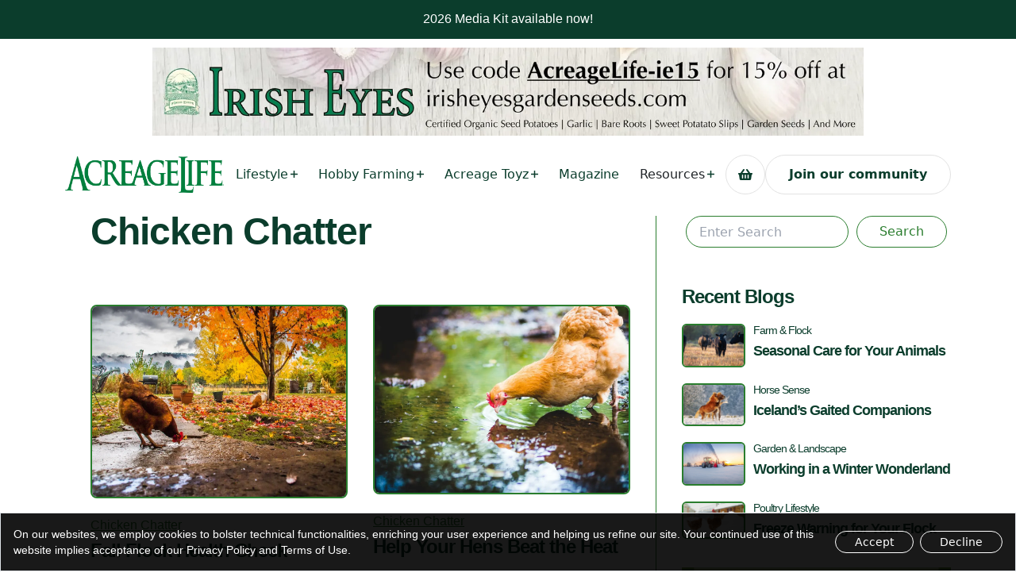

--- FILE ---
content_type: application/javascript; charset=UTF-8
request_url: https://acreagelife.com/b780df902bd1aae0fc2b0377e2e7196810ea0846-c4076814fa7f19e73983.js
body_size: 11611
content:
"use strict";(self.webpackChunkacreage_life=self.webpackChunkacreage_life||[]).push([[984],{6166:function(e,t,n){var i=n(1883),r=n(7294);const s="3106004820";t.Z=function(e){var t,n,o,a,c,l,u,h;let{children:p,location:d,data:f,favicon:m}=e;const{site:v,sanitySitesettings:E}=(0,i.K2)(s),{defaultTitle:y,defaultDescription:g,siteUrl:k}=v.siteMetadata,N={title:(null==f?void 0:f.title)||y,description:(null==f?void 0:f.description)||g,url:""+k+d.pathname};return r.createElement(r.Fragment,null,r.createElement("title",null,N.title),E.favicon.asset&&r.createElement("link",{rel:"icon",type:"image/x-icon",href:E.favicon.asset.url}),r.createElement("meta",{name:"description",content:N.description}),r.createElement("meta",{name:"theme-color",content:"#ffffff"}),r.createElement("meta",{name:"msapplication-navbutton-color",content:"#ffffff"}),r.createElement("meta",{name:"apple-mobile-web-app-status-bar-style",content:"#ffffff"}),(null==N?void 0:N.url)&&r.createElement("meta",{property:"og:url",content:N.url}),(null==N?void 0:N.title)&&r.createElement("meta",{property:"og:title",content:N.title}),(null==N?void 0:N.description)&&r.createElement("meta",{property:"og:description",content:N.description}),r.createElement("meta",{property:"og:site_name",content:"concordwilshire"}),r.createElement("meta",{name:"twitter:card",content:"summary_large_image"}),(null==N?void 0:N.title)&&r.createElement("meta",{name:"twitter:title",content:N.title}),(null==N?void 0:N.description)&&r.createElement("meta",{name:"twitter:description",content:N.description}),(null==f||null===(t=f.keywords)||void 0===t?void 0:t.length)>0&&r.createElement("meta",{name:"keywords",content:f.keywords.join(",")}),(null==f?void 0:f.image)&&r.createElement("meta",{name:"twitter:image",content:null===(n=f.image)||void 0===n||null===(o=n.asset)||void 0===o?void 0:o.url}),(null==f?void 0:f.image)&&r.createElement("meta",{property:"og:image",content:null===(a=f.image)||void 0===a||null===(c=a.asset)||void 0===c?void 0:c.url}),(null==f?void 0:f.image)&&r.createElement("meta",{property:"og:image:secure_url",content:null===(l=f.image)||void 0===l||null===(u=l.asset)||void 0===u?void 0:u.url}),(null==f||null===(h=f.schema)||void 0===h?void 0:h.length)>0&&f.schema.map(((e,t)=>e&&r.createElement("script",{type:"application/ld+json",key:t},JSON.parse(e)))),p)}},2243:function(e,t,n){var i,r=n(1880),s=n(9098),o=n(6138),a=n(1883),c=n(8032),l=n(7294);t.Z=e=>{var t;let{sanityPopularPosts:n,adBanner:u,reviveAdBanner:h,reviveAdBanner2:p}=e;const{0:d,1:f}=(0,l.useState)(""),{0:m,1:v}=(0,l.useState)(""),E=(0,s.Ps)(i||(i=(0,r.Z)(['\n    query Posts {\n      allPost(where: { title: { matches: "/','/ig" } }, limit: 4) {\n        title\n        slug {\n          current\n        }\n        tags {\n          name\n        }\n        categories {\n          name\n          slug {\n            current\n          }\n        }\n        mainImage {\n          asset {\n            url\n          }\n        }\n      }\n    }\n    '])),d),{data:y,loading:g,error:k,refetch:N}=(0,o.a)(E,{variables:{search:m}});(0,l.useEffect)((()=>{const e=setTimeout((()=>{v(d)}),400);return()=>clearTimeout(e)}),[d]);return l.createElement("div",{className:"sidebar"},l.createElement("form",{className:"search__container relative"},l.createElement("input",{value:d,onChange:e=>f(e.target.value),type:"text",placeholder:"Enter Search"}),m?l.createElement(a.rU,{className:"button no-underline",to:"/search?query="+m},"Search"):l.createElement("button",{disabled:!m},"Search"),m&&l.createElement("div",{className:"absolute z-10 top-12 left-0 w-full px-3 py-3 rounded-md shadow-lg bg-white"},g&&l.createElement("h5",null,"Loading ..."),!g&&(null==y?void 0:y.allPost.length)>0&&l.createElement("div",{className:"w-full py-2 space-y-2"},null==y||null===(t=y.allPost)||void 0===t?void 0:t.slice(0,3).map(((e,t)=>{var n,i;return l.createElement(a.rU,{to:"/"+(null===(n=e.categories)||void 0===n?void 0:n[0].slug.current)+"/"+e.slug.current,key:t,className:"flex w-full space-x-2 no-underline"},l.createElement("img",{src:e.mainImage.asset.url,alt:e.title,className:"w-16 h-16 object-cover rounded-md"}),l.createElement("div",{className:"inline-block"},l.createElement("h6",{className:"text-xs mb-0"},e.tags[0].name),l.createElement("h5",{className:"text-base font-bold"},(i=e.title).length>30?i.substring(0,30)+"...":i)))})),(null==y?void 0:y.allPost.length)>3&&l.createElement("div",{className:"pt-2"},l.createElement(a.rU,{className:"button no-underline",to:"/search?query="+m},"See all results"))))),!(null==n||!n.length)&&l.createElement("div",{className:"popularpost__container"},l.createElement("h4",null,"Recent Blogs"),l.createElement("div",{className:"popularpost__list"},n.map(((e,t)=>{var n,i;return l.createElement(a.rU,{to:"/"+(null===(n=e.categories)||void 0===n||null===(i=n[0])||void 0===i?void 0:i.slug.current)+"/"+e.slug.current,key:t,className:"popularpost__card no-underline"},l.createElement(c.G,{image:e.mainImage.asset.gatsbyImageData,alt:e.title,className:"thumb__img"}),l.createElement("div",{className:"content"},l.createElement("h6",null,e.tags[0].name),l.createElement("h5",null,e.title)))})))),u&&u.adName&&l.createElement("div",{className:"ads__container pt-10"},l.createElement("div",{className:"max-w-4xl mx-auto w-full sm:px-10 xl:px-0"},l.createElement("a",{href:u.link,title:u.adName,target:"_blank",rel:"noreferrer",onClick:()=>{return e=u.link,t=u.adName,void("undefined"!=typeof window&&window.gtag&&(null===(n=window)||void 0===n||n.gtag("event","click_on_ad",{ad_link:e,ad_title:t})));var e,t,n}},l.createElement(c.G,{image:u.adImage.asset.gatsbyImageData,alt:u.adName,loading:"lazy",objectFit:"cover",objectPosition:"left",className:"w-full object-cover object-left hidden sm:block",imgClassName:"object-left"}),l.createElement(c.G,{image:u.adImageMobile.asset.gatsbyImageData,alt:u.adName,loading:"lazy",objectFit:"cover",objectPosition:"left",className:"w-full object-cover object-left block sm:hidden",imgClassName:"object-left"})))))}},9098:function(e,t,n){n.d(t,{Ps:function(){return H}});var i=n(655);function r(e,t){if(!Boolean(e))throw new Error(null!=t?t:"Unexpected invariant triggered.")}const s=/\r\n|[\n\r]/g;function o(e,t){let n=0,i=1;for(const o of e.body.matchAll(s)){if("number"==typeof o.index||r(!1),o.index>=t)break;n=o.index+o[0].length,i+=1}return{line:i,column:t+1-n}}function a(e,t){const n=e.locationOffset.column-1,i="".padStart(n)+e.body,r=t.line-1,s=e.locationOffset.line-1,o=t.line+s,a=1===t.line?n:0,l=t.column+a,u=`${e.name}:${o}:${l}\n`,h=i.split(/\r\n|[\n\r]/g),p=h[r];if(p.length>120){const e=Math.floor(l/80),t=l%80,n=[];for(let i=0;i<p.length;i+=80)n.push(p.slice(i,i+80));return u+c([[`${o} |`,n[0]],...n.slice(1,e+1).map((e=>["|",e])),["|","^".padStart(t)],["|",n[e+1]]])}return u+c([[o-1+" |",h[r-1]],[`${o} |`,p],["|","^".padStart(l)],[`${o+1} |`,h[r+1]]])}function c(e){const t=e.filter((([e,t])=>void 0!==t)),n=Math.max(...t.map((([e])=>e.length)));return t.map((([e,t])=>e.padStart(n)+(t?" "+t:""))).join("\n")}class l extends Error{constructor(e,...t){var n,i,r;const{nodes:s,source:a,positions:c,path:h,originalError:p,extensions:d}=function(e){const t=e[0];return null==t||"kind"in t||"length"in t?{nodes:t,source:e[1],positions:e[2],path:e[3],originalError:e[4],extensions:e[5]}:t}(t);super(e),this.name="GraphQLError",this.path=null!=h?h:void 0,this.originalError=null!=p?p:void 0,this.nodes=u(Array.isArray(s)?s:s?[s]:void 0);const f=u(null===(n=this.nodes)||void 0===n?void 0:n.map((e=>e.loc)).filter((e=>null!=e)));this.source=null!=a?a:null==f||null===(i=f[0])||void 0===i?void 0:i.source,this.positions=null!=c?c:null==f?void 0:f.map((e=>e.start)),this.locations=c&&a?c.map((e=>o(a,e))):null==f?void 0:f.map((e=>o(e.source,e.start)));const m="object"==typeof(v=null==p?void 0:p.extensions)&&null!==v?null==p?void 0:p.extensions:void 0;var v;this.extensions=null!==(r=null!=d?d:m)&&void 0!==r?r:Object.create(null),Object.defineProperties(this,{message:{writable:!0,enumerable:!0},name:{enumerable:!1},nodes:{enumerable:!1},source:{enumerable:!1},positions:{enumerable:!1},originalError:{enumerable:!1}}),null!=p&&p.stack?Object.defineProperty(this,"stack",{value:p.stack,writable:!0,configurable:!0}):Error.captureStackTrace?Error.captureStackTrace(this,l):Object.defineProperty(this,"stack",{value:Error().stack,writable:!0,configurable:!0})}get[Symbol.toStringTag](){return"GraphQLError"}toString(){let e=this.message;if(this.nodes)for(const n of this.nodes)n.loc&&(e+="\n\n"+a((t=n.loc).source,o(t.source,t.start)));else if(this.source&&this.locations)for(const n of this.locations)e+="\n\n"+a(this.source,n);var t;return e}toJSON(){const e={message:this.message};return null!=this.locations&&(e.locations=this.locations),null!=this.path&&(e.path=this.path),null!=this.extensions&&Object.keys(this.extensions).length>0&&(e.extensions=this.extensions),e}}function u(e){return void 0===e||0===e.length?void 0:e}function h(e,t,n){return new l(`Syntax Error: ${n}`,{source:e,positions:[t]})}var p,d=n(2380);!function(e){e.QUERY="QUERY",e.MUTATION="MUTATION",e.SUBSCRIPTION="SUBSCRIPTION",e.FIELD="FIELD",e.FRAGMENT_DEFINITION="FRAGMENT_DEFINITION",e.FRAGMENT_SPREAD="FRAGMENT_SPREAD",e.INLINE_FRAGMENT="INLINE_FRAGMENT",e.VARIABLE_DEFINITION="VARIABLE_DEFINITION",e.SCHEMA="SCHEMA",e.SCALAR="SCALAR",e.OBJECT="OBJECT",e.FIELD_DEFINITION="FIELD_DEFINITION",e.ARGUMENT_DEFINITION="ARGUMENT_DEFINITION",e.INTERFACE="INTERFACE",e.UNION="UNION",e.ENUM="ENUM",e.ENUM_VALUE="ENUM_VALUE",e.INPUT_OBJECT="INPUT_OBJECT",e.INPUT_FIELD_DEFINITION="INPUT_FIELD_DEFINITION"}(p||(p={}));var f,m=n(7359),v=n(7392),E=n(8297);!function(e){e.SOF="<SOF>",e.EOF="<EOF>",e.BANG="!",e.DOLLAR="$",e.AMP="&",e.PAREN_L="(",e.PAREN_R=")",e.SPREAD="...",e.COLON=":",e.EQUALS="=",e.AT="@",e.BRACKET_L="[",e.BRACKET_R="]",e.BRACE_L="{",e.PIPE="|",e.BRACE_R="}",e.NAME="Name",e.INT="Int",e.FLOAT="Float",e.STRING="String",e.BLOCK_STRING="BlockString",e.COMMENT="Comment"}(f||(f={}));class y{constructor(e){const t=new d.WU(f.SOF,0,0,0,0);this.source=e,this.lastToken=t,this.token=t,this.line=1,this.lineStart=0}get[Symbol.toStringTag](){return"Lexer"}advance(){this.lastToken=this.token;return this.token=this.lookahead()}lookahead(){let e=this.token;if(e.kind!==f.EOF)do{if(e.next)e=e.next;else{const t=x(this,e.end);e.next=t,t.prev=e,e=t}}while(e.kind===f.COMMENT);return e}}function g(e){return e>=0&&e<=55295||e>=57344&&e<=1114111}function k(e,t){return N(e.charCodeAt(t))&&_(e.charCodeAt(t+1))}function N(e){return e>=55296&&e<=56319}function _(e){return e>=56320&&e<=57343}function T(e,t){const n=e.source.body.codePointAt(t);if(void 0===n)return f.EOF;if(n>=32&&n<=126){const e=String.fromCodePoint(n);return'"'===e?"'\"'":`"${e}"`}return"U+"+n.toString(16).toUpperCase().padStart(4,"0")}function b(e,t,n,i,r){const s=e.line,o=1+n-e.lineStart;return new d.WU(t,n,i,s,o,r)}function x(e,t){const n=e.source.body,i=n.length;let r=t;for(;r<i;){const t=n.charCodeAt(r);switch(t){case 65279:case 9:case 32:case 44:++r;continue;case 10:++r,++e.line,e.lineStart=r;continue;case 13:10===n.charCodeAt(r+1)?r+=2:++r,++e.line,e.lineStart=r;continue;case 35:return O(e,r);case 33:return b(e,f.BANG,r,r+1);case 36:return b(e,f.DOLLAR,r,r+1);case 38:return b(e,f.AMP,r,r+1);case 40:return b(e,f.PAREN_L,r,r+1);case 41:return b(e,f.PAREN_R,r,r+1);case 46:if(46===n.charCodeAt(r+1)&&46===n.charCodeAt(r+2))return b(e,f.SPREAD,r,r+3);break;case 58:return b(e,f.COLON,r,r+1);case 61:return b(e,f.EQUALS,r,r+1);case 64:return b(e,f.AT,r,r+1);case 91:return b(e,f.BRACKET_L,r,r+1);case 93:return b(e,f.BRACKET_R,r,r+1);case 123:return b(e,f.BRACE_L,r,r+1);case 124:return b(e,f.PIPE,r,r+1);case 125:return b(e,f.BRACE_R,r,r+1);case 34:return 34===n.charCodeAt(r+1)&&34===n.charCodeAt(r+2)?P(e,r):D(e,r)}if((0,E.X1)(t)||45===t)return I(e,r,t);if((0,E.LQ)(t))return F(e,r);throw h(e.source,r,39===t?"Unexpected single quote character ('), did you mean to use a double quote (\")?":g(t)||k(n,r)?`Unexpected character: ${T(e,r)}.`:`Invalid character: ${T(e,r)}.`)}return b(e,f.EOF,i,i)}function O(e,t){const n=e.source.body,i=n.length;let r=t+1;for(;r<i;){const e=n.charCodeAt(r);if(10===e||13===e)break;if(g(e))++r;else{if(!k(n,r))break;r+=2}}return b(e,f.COMMENT,t,r,n.slice(t+1,r))}function I(e,t,n){const i=e.source.body;let r=t,s=n,o=!1;if(45===s&&(s=i.charCodeAt(++r)),48===s){if(s=i.charCodeAt(++r),(0,E.X1)(s))throw h(e.source,r,`Invalid number, unexpected digit after 0: ${T(e,r)}.`)}else r=A(e,r,s),s=i.charCodeAt(r);if(46===s&&(o=!0,s=i.charCodeAt(++r),r=A(e,r,s),s=i.charCodeAt(r)),69!==s&&101!==s||(o=!0,s=i.charCodeAt(++r),43!==s&&45!==s||(s=i.charCodeAt(++r)),r=A(e,r,s),s=i.charCodeAt(r)),46===s||(0,E.LQ)(s))throw h(e.source,r,`Invalid number, expected digit but got: ${T(e,r)}.`);return b(e,o?f.FLOAT:f.INT,t,r,i.slice(t,r))}function A(e,t,n){if(!(0,E.X1)(n))throw h(e.source,t,`Invalid number, expected digit but got: ${T(e,t)}.`);const i=e.source.body;let r=t+1;for(;(0,E.X1)(i.charCodeAt(r));)++r;return r}function D(e,t){const n=e.source.body,i=n.length;let r=t+1,s=r,o="";for(;r<i;){const i=n.charCodeAt(r);if(34===i)return o+=n.slice(s,r),b(e,f.STRING,t,r+1,o);if(92!==i){if(10===i||13===i)break;if(g(i))++r;else{if(!k(n,r))throw h(e.source,r,`Invalid character within String: ${T(e,r)}.`);r+=2}}else{o+=n.slice(s,r);const t=117===n.charCodeAt(r+1)?123===n.charCodeAt(r+2)?C(e,r):R(e,r):L(e,r);o+=t.value,r+=t.size,s=r}}throw h(e.source,r,"Unterminated string.")}function C(e,t){const n=e.source.body;let i=0,r=3;for(;r<12;){const e=n.charCodeAt(t+r++);if(125===e){if(r<5||!g(i))break;return{value:String.fromCodePoint(i),size:r}}if(i=i<<4|S(e),i<0)break}throw h(e.source,t,`Invalid Unicode escape sequence: "${n.slice(t,t+r)}".`)}function R(e,t){const n=e.source.body,i=w(n,t+2);if(g(i))return{value:String.fromCodePoint(i),size:6};if(N(i)&&92===n.charCodeAt(t+6)&&117===n.charCodeAt(t+7)){const e=w(n,t+8);if(_(e))return{value:String.fromCodePoint(i,e),size:12}}throw h(e.source,t,`Invalid Unicode escape sequence: "${n.slice(t,t+6)}".`)}function w(e,t){return S(e.charCodeAt(t))<<12|S(e.charCodeAt(t+1))<<8|S(e.charCodeAt(t+2))<<4|S(e.charCodeAt(t+3))}function S(e){return e>=48&&e<=57?e-48:e>=65&&e<=70?e-55:e>=97&&e<=102?e-87:-1}function L(e,t){const n=e.source.body;switch(n.charCodeAt(t+1)){case 34:return{value:'"',size:2};case 92:return{value:"\\",size:2};case 47:return{value:"/",size:2};case 98:return{value:"\b",size:2};case 102:return{value:"\f",size:2};case 110:return{value:"\n",size:2};case 114:return{value:"\r",size:2};case 116:return{value:"\t",size:2}}throw h(e.source,t,`Invalid character escape sequence: "${n.slice(t,t+2)}".`)}function P(e,t){const n=e.source.body,i=n.length;let r=e.lineStart,s=t+3,o=s,a="";const c=[];for(;s<i;){const i=n.charCodeAt(s);if(34===i&&34===n.charCodeAt(s+1)&&34===n.charCodeAt(s+2)){a+=n.slice(o,s),c.push(a);const i=b(e,f.BLOCK_STRING,t,s+3,(0,v.wv)(c).join("\n"));return e.line+=c.length-1,e.lineStart=r,i}if(92!==i||34!==n.charCodeAt(s+1)||34!==n.charCodeAt(s+2)||34!==n.charCodeAt(s+3))if(10!==i&&13!==i)if(g(i))++s;else{if(!k(n,s))throw h(e.source,s,`Invalid character within String: ${T(e,s)}.`);s+=2}else a+=n.slice(o,s),c.push(a),13===i&&10===n.charCodeAt(s+1)?s+=2:++s,a="",o=s,r=s;else a+=n.slice(o,s),o=s+1,s+=4}throw h(e.source,s,"Unterminated string.")}function F(e,t){const n=e.source.body,i=n.length;let r=t+1;for(;r<i;){const e=n.charCodeAt(r);if(!(0,E.HQ)(e))break;++r}return b(e,f.NAME,t,r,n.slice(t,r))}var M=n(4783);class U{constructor(e,t={}){const n=(0,M.T)(e)?e:new M.H(e);this._lexer=new y(n),this._options=t,this._tokenCounter=0}parseName(){const e=this.expectToken(f.NAME);return this.node(e,{kind:m.h.NAME,value:e.value})}parseDocument(){return this.node(this._lexer.token,{kind:m.h.DOCUMENT,definitions:this.many(f.SOF,this.parseDefinition,f.EOF)})}parseDefinition(){if(this.peek(f.BRACE_L))return this.parseOperationDefinition();const e=this.peekDescription(),t=e?this._lexer.lookahead():this._lexer.token;if(t.kind===f.NAME){switch(t.value){case"schema":return this.parseSchemaDefinition();case"scalar":return this.parseScalarTypeDefinition();case"type":return this.parseObjectTypeDefinition();case"interface":return this.parseInterfaceTypeDefinition();case"union":return this.parseUnionTypeDefinition();case"enum":return this.parseEnumTypeDefinition();case"input":return this.parseInputObjectTypeDefinition();case"directive":return this.parseDirectiveDefinition()}if(e)throw h(this._lexer.source,this._lexer.token.start,"Unexpected description, descriptions are supported only on type definitions.");switch(t.value){case"query":case"mutation":case"subscription":return this.parseOperationDefinition();case"fragment":return this.parseFragmentDefinition();case"extend":return this.parseTypeSystemExtension()}}throw this.unexpected(t)}parseOperationDefinition(){const e=this._lexer.token;if(this.peek(f.BRACE_L))return this.node(e,{kind:m.h.OPERATION_DEFINITION,operation:d.ku.QUERY,name:void 0,variableDefinitions:[],directives:[],selectionSet:this.parseSelectionSet()});const t=this.parseOperationType();let n;return this.peek(f.NAME)&&(n=this.parseName()),this.node(e,{kind:m.h.OPERATION_DEFINITION,operation:t,name:n,variableDefinitions:this.parseVariableDefinitions(),directives:this.parseDirectives(!1),selectionSet:this.parseSelectionSet()})}parseOperationType(){const e=this.expectToken(f.NAME);switch(e.value){case"query":return d.ku.QUERY;case"mutation":return d.ku.MUTATION;case"subscription":return d.ku.SUBSCRIPTION}throw this.unexpected(e)}parseVariableDefinitions(){return this.optionalMany(f.PAREN_L,this.parseVariableDefinition,f.PAREN_R)}parseVariableDefinition(){return this.node(this._lexer.token,{kind:m.h.VARIABLE_DEFINITION,variable:this.parseVariable(),type:(this.expectToken(f.COLON),this.parseTypeReference()),defaultValue:this.expectOptionalToken(f.EQUALS)?this.parseConstValueLiteral():void 0,directives:this.parseConstDirectives()})}parseVariable(){const e=this._lexer.token;return this.expectToken(f.DOLLAR),this.node(e,{kind:m.h.VARIABLE,name:this.parseName()})}parseSelectionSet(){return this.node(this._lexer.token,{kind:m.h.SELECTION_SET,selections:this.many(f.BRACE_L,this.parseSelection,f.BRACE_R)})}parseSelection(){return this.peek(f.SPREAD)?this.parseFragment():this.parseField()}parseField(){const e=this._lexer.token,t=this.parseName();let n,i;return this.expectOptionalToken(f.COLON)?(n=t,i=this.parseName()):i=t,this.node(e,{kind:m.h.FIELD,alias:n,name:i,arguments:this.parseArguments(!1),directives:this.parseDirectives(!1),selectionSet:this.peek(f.BRACE_L)?this.parseSelectionSet():void 0})}parseArguments(e){const t=e?this.parseConstArgument:this.parseArgument;return this.optionalMany(f.PAREN_L,t,f.PAREN_R)}parseArgument(e=!1){const t=this._lexer.token,n=this.parseName();return this.expectToken(f.COLON),this.node(t,{kind:m.h.ARGUMENT,name:n,value:this.parseValueLiteral(e)})}parseConstArgument(){return this.parseArgument(!0)}parseFragment(){const e=this._lexer.token;this.expectToken(f.SPREAD);const t=this.expectOptionalKeyword("on");return!t&&this.peek(f.NAME)?this.node(e,{kind:m.h.FRAGMENT_SPREAD,name:this.parseFragmentName(),directives:this.parseDirectives(!1)}):this.node(e,{kind:m.h.INLINE_FRAGMENT,typeCondition:t?this.parseNamedType():void 0,directives:this.parseDirectives(!1),selectionSet:this.parseSelectionSet()})}parseFragmentDefinition(){const e=this._lexer.token;return this.expectKeyword("fragment"),!0===this._options.allowLegacyFragmentVariables?this.node(e,{kind:m.h.FRAGMENT_DEFINITION,name:this.parseFragmentName(),variableDefinitions:this.parseVariableDefinitions(),typeCondition:(this.expectKeyword("on"),this.parseNamedType()),directives:this.parseDirectives(!1),selectionSet:this.parseSelectionSet()}):this.node(e,{kind:m.h.FRAGMENT_DEFINITION,name:this.parseFragmentName(),typeCondition:(this.expectKeyword("on"),this.parseNamedType()),directives:this.parseDirectives(!1),selectionSet:this.parseSelectionSet()})}parseFragmentName(){if("on"===this._lexer.token.value)throw this.unexpected();return this.parseName()}parseValueLiteral(e){const t=this._lexer.token;switch(t.kind){case f.BRACKET_L:return this.parseList(e);case f.BRACE_L:return this.parseObject(e);case f.INT:return this.advanceLexer(),this.node(t,{kind:m.h.INT,value:t.value});case f.FLOAT:return this.advanceLexer(),this.node(t,{kind:m.h.FLOAT,value:t.value});case f.STRING:case f.BLOCK_STRING:return this.parseStringLiteral();case f.NAME:switch(this.advanceLexer(),t.value){case"true":return this.node(t,{kind:m.h.BOOLEAN,value:!0});case"false":return this.node(t,{kind:m.h.BOOLEAN,value:!1});case"null":return this.node(t,{kind:m.h.NULL});default:return this.node(t,{kind:m.h.ENUM,value:t.value})}case f.DOLLAR:if(e){if(this.expectToken(f.DOLLAR),this._lexer.token.kind===f.NAME){const e=this._lexer.token.value;throw h(this._lexer.source,t.start,`Unexpected variable "$${e}" in constant value.`)}throw this.unexpected(t)}return this.parseVariable();default:throw this.unexpected()}}parseConstValueLiteral(){return this.parseValueLiteral(!0)}parseStringLiteral(){const e=this._lexer.token;return this.advanceLexer(),this.node(e,{kind:m.h.STRING,value:e.value,block:e.kind===f.BLOCK_STRING})}parseList(e){return this.node(this._lexer.token,{kind:m.h.LIST,values:this.any(f.BRACKET_L,(()=>this.parseValueLiteral(e)),f.BRACKET_R)})}parseObject(e){return this.node(this._lexer.token,{kind:m.h.OBJECT,fields:this.any(f.BRACE_L,(()=>this.parseObjectField(e)),f.BRACE_R)})}parseObjectField(e){const t=this._lexer.token,n=this.parseName();return this.expectToken(f.COLON),this.node(t,{kind:m.h.OBJECT_FIELD,name:n,value:this.parseValueLiteral(e)})}parseDirectives(e){const t=[];for(;this.peek(f.AT);)t.push(this.parseDirective(e));return t}parseConstDirectives(){return this.parseDirectives(!0)}parseDirective(e){const t=this._lexer.token;return this.expectToken(f.AT),this.node(t,{kind:m.h.DIRECTIVE,name:this.parseName(),arguments:this.parseArguments(e)})}parseTypeReference(){const e=this._lexer.token;let t;if(this.expectOptionalToken(f.BRACKET_L)){const n=this.parseTypeReference();this.expectToken(f.BRACKET_R),t=this.node(e,{kind:m.h.LIST_TYPE,type:n})}else t=this.parseNamedType();return this.expectOptionalToken(f.BANG)?this.node(e,{kind:m.h.NON_NULL_TYPE,type:t}):t}parseNamedType(){return this.node(this._lexer.token,{kind:m.h.NAMED_TYPE,name:this.parseName()})}peekDescription(){return this.peek(f.STRING)||this.peek(f.BLOCK_STRING)}parseDescription(){if(this.peekDescription())return this.parseStringLiteral()}parseSchemaDefinition(){const e=this._lexer.token,t=this.parseDescription();this.expectKeyword("schema");const n=this.parseConstDirectives(),i=this.many(f.BRACE_L,this.parseOperationTypeDefinition,f.BRACE_R);return this.node(e,{kind:m.h.SCHEMA_DEFINITION,description:t,directives:n,operationTypes:i})}parseOperationTypeDefinition(){const e=this._lexer.token,t=this.parseOperationType();this.expectToken(f.COLON);const n=this.parseNamedType();return this.node(e,{kind:m.h.OPERATION_TYPE_DEFINITION,operation:t,type:n})}parseScalarTypeDefinition(){const e=this._lexer.token,t=this.parseDescription();this.expectKeyword("scalar");const n=this.parseName(),i=this.parseConstDirectives();return this.node(e,{kind:m.h.SCALAR_TYPE_DEFINITION,description:t,name:n,directives:i})}parseObjectTypeDefinition(){const e=this._lexer.token,t=this.parseDescription();this.expectKeyword("type");const n=this.parseName(),i=this.parseImplementsInterfaces(),r=this.parseConstDirectives(),s=this.parseFieldsDefinition();return this.node(e,{kind:m.h.OBJECT_TYPE_DEFINITION,description:t,name:n,interfaces:i,directives:r,fields:s})}parseImplementsInterfaces(){return this.expectOptionalKeyword("implements")?this.delimitedMany(f.AMP,this.parseNamedType):[]}parseFieldsDefinition(){return this.optionalMany(f.BRACE_L,this.parseFieldDefinition,f.BRACE_R)}parseFieldDefinition(){const e=this._lexer.token,t=this.parseDescription(),n=this.parseName(),i=this.parseArgumentDefs();this.expectToken(f.COLON);const r=this.parseTypeReference(),s=this.parseConstDirectives();return this.node(e,{kind:m.h.FIELD_DEFINITION,description:t,name:n,arguments:i,type:r,directives:s})}parseArgumentDefs(){return this.optionalMany(f.PAREN_L,this.parseInputValueDef,f.PAREN_R)}parseInputValueDef(){const e=this._lexer.token,t=this.parseDescription(),n=this.parseName();this.expectToken(f.COLON);const i=this.parseTypeReference();let r;this.expectOptionalToken(f.EQUALS)&&(r=this.parseConstValueLiteral());const s=this.parseConstDirectives();return this.node(e,{kind:m.h.INPUT_VALUE_DEFINITION,description:t,name:n,type:i,defaultValue:r,directives:s})}parseInterfaceTypeDefinition(){const e=this._lexer.token,t=this.parseDescription();this.expectKeyword("interface");const n=this.parseName(),i=this.parseImplementsInterfaces(),r=this.parseConstDirectives(),s=this.parseFieldsDefinition();return this.node(e,{kind:m.h.INTERFACE_TYPE_DEFINITION,description:t,name:n,interfaces:i,directives:r,fields:s})}parseUnionTypeDefinition(){const e=this._lexer.token,t=this.parseDescription();this.expectKeyword("union");const n=this.parseName(),i=this.parseConstDirectives(),r=this.parseUnionMemberTypes();return this.node(e,{kind:m.h.UNION_TYPE_DEFINITION,description:t,name:n,directives:i,types:r})}parseUnionMemberTypes(){return this.expectOptionalToken(f.EQUALS)?this.delimitedMany(f.PIPE,this.parseNamedType):[]}parseEnumTypeDefinition(){const e=this._lexer.token,t=this.parseDescription();this.expectKeyword("enum");const n=this.parseName(),i=this.parseConstDirectives(),r=this.parseEnumValuesDefinition();return this.node(e,{kind:m.h.ENUM_TYPE_DEFINITION,description:t,name:n,directives:i,values:r})}parseEnumValuesDefinition(){return this.optionalMany(f.BRACE_L,this.parseEnumValueDefinition,f.BRACE_R)}parseEnumValueDefinition(){const e=this._lexer.token,t=this.parseDescription(),n=this.parseEnumValueName(),i=this.parseConstDirectives();return this.node(e,{kind:m.h.ENUM_VALUE_DEFINITION,description:t,name:n,directives:i})}parseEnumValueName(){if("true"===this._lexer.token.value||"false"===this._lexer.token.value||"null"===this._lexer.token.value)throw h(this._lexer.source,this._lexer.token.start,`${B(this._lexer.token)} is reserved and cannot be used for an enum value.`);return this.parseName()}parseInputObjectTypeDefinition(){const e=this._lexer.token,t=this.parseDescription();this.expectKeyword("input");const n=this.parseName(),i=this.parseConstDirectives(),r=this.parseInputFieldsDefinition();return this.node(e,{kind:m.h.INPUT_OBJECT_TYPE_DEFINITION,description:t,name:n,directives:i,fields:r})}parseInputFieldsDefinition(){return this.optionalMany(f.BRACE_L,this.parseInputValueDef,f.BRACE_R)}parseTypeSystemExtension(){const e=this._lexer.lookahead();if(e.kind===f.NAME)switch(e.value){case"schema":return this.parseSchemaExtension();case"scalar":return this.parseScalarTypeExtension();case"type":return this.parseObjectTypeExtension();case"interface":return this.parseInterfaceTypeExtension();case"union":return this.parseUnionTypeExtension();case"enum":return this.parseEnumTypeExtension();case"input":return this.parseInputObjectTypeExtension()}throw this.unexpected(e)}parseSchemaExtension(){const e=this._lexer.token;this.expectKeyword("extend"),this.expectKeyword("schema");const t=this.parseConstDirectives(),n=this.optionalMany(f.BRACE_L,this.parseOperationTypeDefinition,f.BRACE_R);if(0===t.length&&0===n.length)throw this.unexpected();return this.node(e,{kind:m.h.SCHEMA_EXTENSION,directives:t,operationTypes:n})}parseScalarTypeExtension(){const e=this._lexer.token;this.expectKeyword("extend"),this.expectKeyword("scalar");const t=this.parseName(),n=this.parseConstDirectives();if(0===n.length)throw this.unexpected();return this.node(e,{kind:m.h.SCALAR_TYPE_EXTENSION,name:t,directives:n})}parseObjectTypeExtension(){const e=this._lexer.token;this.expectKeyword("extend"),this.expectKeyword("type");const t=this.parseName(),n=this.parseImplementsInterfaces(),i=this.parseConstDirectives(),r=this.parseFieldsDefinition();if(0===n.length&&0===i.length&&0===r.length)throw this.unexpected();return this.node(e,{kind:m.h.OBJECT_TYPE_EXTENSION,name:t,interfaces:n,directives:i,fields:r})}parseInterfaceTypeExtension(){const e=this._lexer.token;this.expectKeyword("extend"),this.expectKeyword("interface");const t=this.parseName(),n=this.parseImplementsInterfaces(),i=this.parseConstDirectives(),r=this.parseFieldsDefinition();if(0===n.length&&0===i.length&&0===r.length)throw this.unexpected();return this.node(e,{kind:m.h.INTERFACE_TYPE_EXTENSION,name:t,interfaces:n,directives:i,fields:r})}parseUnionTypeExtension(){const e=this._lexer.token;this.expectKeyword("extend"),this.expectKeyword("union");const t=this.parseName(),n=this.parseConstDirectives(),i=this.parseUnionMemberTypes();if(0===n.length&&0===i.length)throw this.unexpected();return this.node(e,{kind:m.h.UNION_TYPE_EXTENSION,name:t,directives:n,types:i})}parseEnumTypeExtension(){const e=this._lexer.token;this.expectKeyword("extend"),this.expectKeyword("enum");const t=this.parseName(),n=this.parseConstDirectives(),i=this.parseEnumValuesDefinition();if(0===n.length&&0===i.length)throw this.unexpected();return this.node(e,{kind:m.h.ENUM_TYPE_EXTENSION,name:t,directives:n,values:i})}parseInputObjectTypeExtension(){const e=this._lexer.token;this.expectKeyword("extend"),this.expectKeyword("input");const t=this.parseName(),n=this.parseConstDirectives(),i=this.parseInputFieldsDefinition();if(0===n.length&&0===i.length)throw this.unexpected();return this.node(e,{kind:m.h.INPUT_OBJECT_TYPE_EXTENSION,name:t,directives:n,fields:i})}parseDirectiveDefinition(){const e=this._lexer.token,t=this.parseDescription();this.expectKeyword("directive"),this.expectToken(f.AT);const n=this.parseName(),i=this.parseArgumentDefs(),r=this.expectOptionalKeyword("repeatable");this.expectKeyword("on");const s=this.parseDirectiveLocations();return this.node(e,{kind:m.h.DIRECTIVE_DEFINITION,description:t,name:n,arguments:i,repeatable:r,locations:s})}parseDirectiveLocations(){return this.delimitedMany(f.PIPE,this.parseDirectiveLocation)}parseDirectiveLocation(){const e=this._lexer.token,t=this.parseName();if(Object.prototype.hasOwnProperty.call(p,t.value))return t;throw this.unexpected(e)}node(e,t){return!0!==this._options.noLocation&&(t.loc=new d.Ye(e,this._lexer.lastToken,this._lexer.source)),t}peek(e){return this._lexer.token.kind===e}expectToken(e){const t=this._lexer.token;if(t.kind===e)return this.advanceLexer(),t;throw h(this._lexer.source,t.start,`Expected ${Q(e)}, found ${B(t)}.`)}expectOptionalToken(e){return this._lexer.token.kind===e&&(this.advanceLexer(),!0)}expectKeyword(e){const t=this._lexer.token;if(t.kind!==f.NAME||t.value!==e)throw h(this._lexer.source,t.start,`Expected "${e}", found ${B(t)}.`);this.advanceLexer()}expectOptionalKeyword(e){const t=this._lexer.token;return t.kind===f.NAME&&t.value===e&&(this.advanceLexer(),!0)}unexpected(e){const t=null!=e?e:this._lexer.token;return h(this._lexer.source,t.start,`Unexpected ${B(t)}.`)}any(e,t,n){this.expectToken(e);const i=[];for(;!this.expectOptionalToken(n);)i.push(t.call(this));return i}optionalMany(e,t,n){if(this.expectOptionalToken(e)){const e=[];do{e.push(t.call(this))}while(!this.expectOptionalToken(n));return e}return[]}many(e,t,n){this.expectToken(e);const i=[];do{i.push(t.call(this))}while(!this.expectOptionalToken(n));return i}delimitedMany(e,t){this.expectOptionalToken(e);const n=[];do{n.push(t.call(this))}while(this.expectOptionalToken(e));return n}advanceLexer(){const{maxTokens:e}=this._options,t=this._lexer.advance();if(void 0!==e&&t.kind!==f.EOF&&(++this._tokenCounter,this._tokenCounter>e))throw h(this._lexer.source,t.start,`Document contains more that ${e} tokens. Parsing aborted.`)}}function B(e){const t=e.value;return Q(e.kind)+(null!=t?` "${t}"`:"")}function Q(e){return function(e){return e===f.BANG||e===f.DOLLAR||e===f.AMP||e===f.PAREN_L||e===f.PAREN_R||e===f.SPREAD||e===f.COLON||e===f.EQUALS||e===f.AT||e===f.BRACKET_L||e===f.BRACKET_R||e===f.BRACE_L||e===f.PIPE||e===f.BRACE_R}(e)?`"${e}"`:e}var V=new Map,K=new Map,G=!0,j=!1;function q(e){return e.replace(/[\s,]+/g," ").trim()}function $(e){var t=new Set,n=[];return e.definitions.forEach((function(e){if("FragmentDefinition"===e.kind){var i=e.name.value,r=q((o=e.loc).source.body.substring(o.start,o.end)),s=K.get(i);s&&!s.has(r)?G&&console.warn("Warning: fragment with name "+i+" already exists.\ngraphql-tag enforces all fragment names across your application to be unique; read more about\nthis in the docs: http://dev.apollodata.com/core/fragments.html#unique-names"):s||K.set(i,s=new Set),s.add(r),t.has(r)||(t.add(r),n.push(e))}else n.push(e);var o})),(0,i.pi)((0,i.pi)({},e),{definitions:n})}function Y(e){var t=q(e);if(!V.has(t)){var n=function(e,t){return new U(e,t).parseDocument()}(e,{experimentalFragmentVariables:j,allowLegacyFragmentVariables:j});if(!n||"Document"!==n.kind)throw new Error("Not a valid GraphQL document.");V.set(t,function(e){var t=new Set(e.definitions);t.forEach((function(e){e.loc&&delete e.loc,Object.keys(e).forEach((function(n){var i=e[n];i&&"object"==typeof i&&t.add(i)}))}));var n=e.loc;return n&&(delete n.startToken,delete n.endToken),e}($(n)))}return V.get(t)}function H(e){for(var t=[],n=1;n<arguments.length;n++)t[n-1]=arguments[n];"string"==typeof e&&(e=[e]);var i=e[0];return t.forEach((function(t,n){t&&"Document"===t.kind?i+=t.loc.source.body:i+=t,i+=e[n+1]})),Y(i)}var z,J=H,X=function(){V.clear(),K.clear()},W=function(){G=!1},Z=function(){j=!0},ee=function(){j=!1};(z=H||(H={})).gql=J,z.resetCaches=X,z.disableFragmentWarnings=W,z.enableExperimentalFragmentVariables=Z,z.disableExperimentalFragmentVariables=ee,H.default=H},6138:function(e,t,n){n.d(t,{a:function(){return b}});var i=n(655),r=n(3952),s=n(7294),o=n.t(s,2),a=n(320),c=!1,l=o.useSyncExternalStore||function(e,t,n){var i=t();__DEV__&&!c&&i!==t()&&(c=!0,__DEV__&&r.kG.error("The result of getSnapshot should be cached to avoid an infinite loop"));var o=s.useState({inst:{value:i,getSnapshot:t}}),l=o[0].inst,h=o[1];return a.JC?s.useLayoutEffect((function(){Object.assign(l,{value:i,getSnapshot:t}),u(l)&&h({inst:l})}),[e,i,t]):Object.assign(l,{value:i,getSnapshot:t}),s.useEffect((function(){return u(l)&&h({inst:l}),e((function(){u(l)&&h({inst:l})}))}),[e]),i};function u(e){var t=e.value,n=e.getSnapshot;try{return t!==n()}catch(i){return!0}}var h,p=n(2152),d=n(4012),f=n(5317),m=n(990),v=n(1644);!function(e){e[e.Query=0]="Query",e[e.Mutation=1]="Mutation",e[e.Subscription=2]="Subscription"}(h||(h={}));var E=new Map;function y(e){var t;switch(e){case h.Query:t="Query";break;case h.Mutation:t="Mutation";break;case h.Subscription:t="Subscription"}return t}function g(e,t){var n=function(e){var t,n,i=E.get(e);if(i)return i;__DEV__?(0,r.kG)(!!e&&!!e.kind,"Argument of ".concat(e," passed to parser was not a valid GraphQL ")+"DocumentNode. You may need to use 'graphql-tag' or another method to convert your operation into a document"):(0,r.kG)(!!e&&!!e.kind,33);for(var s=[],o=[],a=[],c=[],l=0,u=e.definitions;l<u.length;l++){var p=u[l];if("FragmentDefinition"!==p.kind){if("OperationDefinition"===p.kind)switch(p.operation){case"query":o.push(p);break;case"mutation":a.push(p);break;case"subscription":c.push(p)}}else s.push(p)}__DEV__?(0,r.kG)(!s.length||o.length||a.length||c.length,"Passing only a fragment to 'graphql' is not yet supported. You must include a query, subscription or mutation as well"):(0,r.kG)(!s.length||o.length||a.length||c.length,34),__DEV__?(0,r.kG)(o.length+a.length+c.length<=1,"react-apollo only supports a query, subscription, or a mutation per HOC. "+"".concat(e," had ").concat(o.length," queries, ").concat(c.length," ")+"subscriptions and ".concat(a.length," mutations. ")+"You can use 'compose' to join multiple operation types to a component"):(0,r.kG)(o.length+a.length+c.length<=1,35),n=o.length?h.Query:h.Mutation,o.length||a.length||(n=h.Subscription);var d=o.length?o:a.length?a:c;__DEV__?(0,r.kG)(1===d.length,"react-apollo only supports one definition per HOC. ".concat(e," had ")+"".concat(d.length," definitions. ")+"You can use 'compose' to join multiple operation types to a component"):(0,r.kG)(1===d.length,36);var f=d[0];t=f.variableDefinitions||[];var m={name:f.name&&"Name"===f.name.kind?f.name.value:"data",type:n,variables:t};return E.set(e,m),m}(e),i=y(t),s=y(n.type);__DEV__?(0,r.kG)(n.type===t,"Running a ".concat(i," requires a graphql ")+"".concat(i,", but a ").concat(s," was used instead.")):(0,r.kG)(n.type===t,37)}var k=n(8702),N=n(3712),_=n(1436),T=Object.prototype.hasOwnProperty;function b(e,t){return void 0===t&&(t=Object.create(null)),function(e,t){var n=(0,s.useRef)();n.current&&e===n.current.client&&t===n.current.query||(n.current=new x(e,t,n.current));var i=n.current,r=(0,s.useState)(0),o=(r[0],r[1]);return i.forceUpdate=function(){o((function(e){return e+1}))},i}((n=t.client,i=(0,s.useContext)((0,f.K)()),o=n||i.client,__DEV__?(0,r.kG)(!!o,'Could not find "client" in the context or passed in as an option. Wrap the root component in an <ApolloProvider>, or pass an ApolloClient instance in via options.'):(0,r.kG)(!!o,32),o),e).useQuery(t);var n,i,o}var x=function(){function e(e,t,n){this.client=e,this.query=t,this.asyncResolveFns=new Set,this.optionsToIgnoreOnce=new(a.sy?WeakSet:Set),this.ssrDisabledResult=(0,k.J)({loading:!0,data:void 0,error:void 0,networkStatus:v.I.loading}),this.skipStandbyResult=(0,k.J)({loading:!1,data:void 0,error:void 0,networkStatus:v.I.ready}),this.toQueryResultCache=new(a.mr?WeakMap:Map),g(t,h.Query);var i=n&&n.result,r=i&&i.data;r&&(this.previousData=r)}return e.prototype.forceUpdate=function(){__DEV__&&r.kG.warn("Calling default no-op implementation of InternalState#forceUpdate")},e.prototype.asyncUpdate=function(e){var t=this;return new Promise((function(n,i){var r=t.watchQueryOptions,s=function(){t.asyncResolveFns.delete(n),t.optionsToIgnoreOnce.delete(r),e.removeEventListener("abort",s),i(e.reason)};t.asyncResolveFns.add(n),t.optionsToIgnoreOnce.add(r),e.addEventListener("abort",s),t.forceUpdate()}))},e.prototype.useQuery=function(e){var t=this;this.renderPromises=(0,s.useContext)((0,f.K)()).renderPromises,this.useOptions(e);var n=this.useObservableQuery(),i=l((0,s.useCallback)((function(){if(t.renderPromises)return function(){};var e=function(){var e=t.result,i=n.getCurrentResult();e&&e.loading===i.loading&&e.networkStatus===i.networkStatus&&(0,p.D)(e.data,i.data)||t.setResult(i)},i=function(s){var o=n.last;r.unsubscribe();try{n.resetLastResults(),r=n.subscribe(e,i)}finally{n.last=o}if(!T.call(s,"graphQLErrors"))throw s;var a=t.result;(!a||a&&a.loading||!(0,p.D)(s,a.error))&&t.setResult({data:a&&a.data,error:s,loading:!1,networkStatus:v.I.error})},r=n.subscribe(e,i);return function(){return r.unsubscribe()}}),[n,this.renderPromises,this.client.disableNetworkFetches]),(function(){return t.getCurrentResult()}),(function(){return t.getCurrentResult()}));this.unsafeHandlePartialRefetch(i);var r=this.toQueryResult(i);return!r.loading&&this.asyncResolveFns.size&&(this.asyncResolveFns.forEach((function(e){return e(r)})),this.asyncResolveFns.clear()),r},e.prototype.useOptions=function(t){var n,i=this.createWatchQueryOptions(this.queryHookOptions=t),r=this.watchQueryOptions;!this.optionsToIgnoreOnce.has(r)&&(0,p.D)(i,r)||(this.watchQueryOptions=i,r&&this.observable&&(this.optionsToIgnoreOnce.delete(r),this.observable.reobserve(this.getObsQueryOptions()),this.previousData=(null===(n=this.result)||void 0===n?void 0:n.data)||this.previousData,this.result=void 0)),this.onCompleted=t.onCompleted||e.prototype.onCompleted,this.onError=t.onError||e.prototype.onError,!this.renderPromises&&!this.client.disableNetworkFetches||!1!==this.queryHookOptions.ssr||this.queryHookOptions.skip?this.queryHookOptions.skip||"standby"===this.watchQueryOptions.fetchPolicy?this.result=this.skipStandbyResult:this.result!==this.ssrDisabledResult&&this.result!==this.skipStandbyResult||(this.result=void 0):this.result=this.ssrDisabledResult},e.prototype.getObsQueryOptions=function(){var e=[],t=this.client.defaultOptions.watchQuery;return t&&e.push(t),this.queryHookOptions.defaultOptions&&e.push(this.queryHookOptions.defaultOptions),e.push((0,N.o)(this.observable&&this.observable.options,this.watchQueryOptions)),e.reduce(d.J)},e.prototype.createWatchQueryOptions=function(e){var t;void 0===e&&(e={});var n=e.skip,r=(e.ssr,e.onCompleted,e.onError,e.defaultOptions,(0,i._T)(e,["skip","ssr","onCompleted","onError","defaultOptions"])),s=Object.assign(r,{query:this.query});if(!this.renderPromises||"network-only"!==s.fetchPolicy&&"cache-and-network"!==s.fetchPolicy||(s.fetchPolicy="cache-first"),s.variables||(s.variables={}),n){var o=s.fetchPolicy,a=void 0===o?this.getDefaultFetchPolicy():o,c=s.initialFetchPolicy,l=void 0===c?a:c;Object.assign(s,{initialFetchPolicy:l,fetchPolicy:"standby"})}else s.fetchPolicy||(s.fetchPolicy=(null===(t=this.observable)||void 0===t?void 0:t.options.initialFetchPolicy)||this.getDefaultFetchPolicy());return s},e.prototype.getDefaultFetchPolicy=function(){var e,t;return(null===(e=this.queryHookOptions.defaultOptions)||void 0===e?void 0:e.fetchPolicy)||(null===(t=this.client.defaultOptions.watchQuery)||void 0===t?void 0:t.fetchPolicy)||"cache-first"},e.prototype.onCompleted=function(e){},e.prototype.onError=function(e){},e.prototype.useObservableQuery=function(){var e=this.observable=this.renderPromises&&this.renderPromises.getSSRObservable(this.watchQueryOptions)||this.observable||this.client.watchQuery(this.getObsQueryOptions());this.obsQueryFields=(0,s.useMemo)((function(){return{refetch:e.refetch.bind(e),reobserve:e.reobserve.bind(e),fetchMore:e.fetchMore.bind(e),updateQuery:e.updateQuery.bind(e),startPolling:e.startPolling.bind(e),stopPolling:e.stopPolling.bind(e),subscribeToMore:e.subscribeToMore.bind(e)}}),[e]);var t=!(!1===this.queryHookOptions.ssr||this.queryHookOptions.skip);return this.renderPromises&&t&&(this.renderPromises.registerSSRObservable(e),e.getCurrentResult().loading&&this.renderPromises.addObservableQueryPromise(e)),e},e.prototype.setResult=function(e){var t=this.result;t&&t.data&&(this.previousData=t.data),this.result=e,this.forceUpdate(),this.handleErrorOrCompleted(e)},e.prototype.handleErrorOrCompleted=function(e){var t=this;if(!e.loading){var n=this.toApolloError(e);Promise.resolve().then((function(){n?t.onError(n):e.data&&t.onCompleted(e.data)})).catch((function(e){__DEV__&&r.kG.warn(e)}))}},e.prototype.toApolloError=function(e){return(0,_.O)(e.errors)?new m.c({graphQLErrors:e.errors}):e.error},e.prototype.getCurrentResult=function(){return this.result||this.handleErrorOrCompleted(this.result=this.observable.getCurrentResult()),this.result},e.prototype.toQueryResult=function(e){var t=this.toQueryResultCache.get(e);if(t)return t;var n=e.data,r=(e.partial,(0,i._T)(e,["data","partial"]));return this.toQueryResultCache.set(e,t=(0,i.pi)((0,i.pi)((0,i.pi)({data:n},r),this.obsQueryFields),{client:this.client,observable:this.observable,variables:this.observable.variables,called:!this.queryHookOptions.skip,previousData:this.previousData})),!t.error&&(0,_.O)(e.errors)&&(t.error=new m.c({graphQLErrors:e.errors})),t},e.prototype.unsafeHandlePartialRefetch=function(e){!e.partial||!this.queryHookOptions.partialRefetch||e.loading||e.data&&0!==Object.keys(e.data).length||"cache-only"===this.observable.options.fetchPolicy||(Object.assign(e,{loading:!0,networkStatus:v.I.refetch}),this.observable.refetch())},e}()},1880:function(e,t,n){function i(e,t){return t||(t=e.slice(0)),e.raw=t,e}n.d(t,{Z:function(){return i}})}}]);
//# sourceMappingURL=b780df902bd1aae0fc2b0377e2e7196810ea0846-c4076814fa7f19e73983.js.map

--- FILE ---
content_type: application/javascript; charset=UTF-8
request_url: https://acreagelife.com/component---src-template-tags-jsx-8e174f5395a62c2bf57c.js
body_size: 729
content:
"use strict";(self.webpackChunkacreage_life=self.webpackChunkacreage_life||[]).push([[125],{9117:function(e,a,t){var n=t(1883),l=t(8032),r=t(7294);a.Z=e=>{let{data:a,category:t}=e;return r.createElement("section",{className:"blogListing"},r.createElement("div",{className:"blogListing__container"},r.createElement("div",{className:"blogListing__header"},r.createElement("h2",null,t.name),(null==t?void 0:t.sponsor)&&r.createElement("div",{className:"flex items-center sm:ml-auto"},r.createElement("span",{className:"pr-4 text-base font-medium"},"Sponsored By:"),r.createElement("a",{href:t.sponsor.link,target:"_blank",rel:"noreferrer"},r.createElement(l.G,{image:t.sponsor.sponsorLogo.asset.gatsbyImageData,alt:t.sponsor.sponsorName,objectFit:"contain",className:"w-40 sm:w-48 h-auto object-contain"})))),r.createElement("div",{className:"blogListing__list"},null==a?void 0:a.map(((e,a)=>{var t,o,s,i,c,m,d,g,u,v;return r.createElement("div",{key:a,className:"blogcard"},e.mainImage&&r.createElement(n.rU,{to:"/"+(null===(t=e.categories)||void 0===t||null===(o=t[0])||void 0===o?void 0:o.slug.current)+"/"+e.slug.current},r.createElement("div",{className:"image__container"},r.createElement(l.G,{className:"object-cover w-full h-full transition-all duration-300 transform group-hover:scale-125 aspect-[16/10]",image:e.mainImage.asset.gatsbyImageData,alt:e.title,loading:"lazy"}))),(null===(s=e.tags)||void 0===s||null===(i=s[0])||void 0===i?void 0:i.category)&&r.createElement(n.rU,{to:"/"+(null===(c=e.tags)||void 0===c?void 0:c[0].category.slug.current)+"/tag/"+(null===(m=e.tags)||void 0===m?void 0:m[0].slug.current)},r.createElement("p",null,null===(d=e.tags)||void 0===d||null===(g=d[0])||void 0===g?void 0:g.name)),r.createElement("h2",null,r.createElement(n.rU,{to:"/"+(null===(u=e.categories)||void 0===u||null===(v=u[0])||void 0===v?void 0:v.slug.current)+"/"+e.slug.current},e.title)))})))))}},894:function(e,a,t){t.r(a),t.d(a,{Head:function(){return s}});var n=t(7294),l=t(6166),r=t(9117),o=t(2243);function s(e){let{location:a,data:t}=e;const r=t.sanityTag.pageMetadata,o=t.sanityTag,s={title:(null==r?void 0:r.title)||o.name,description:null==r?void 0:r.description,image:null==r?void 0:r.image,keywords:null==r?void 0:r.keywords,schema:null==r?void 0:r.schema};return n.createElement(l.Z,{location:a,data:s})}a.default=e=>{let{data:a}=e;const t=a.allSanityPost.nodes,l=a.sanityTag,s=a.sanityRecentPosts.nodes;return n.createElement("div",{className:"blogspage container"},n.createElement("div",{className:"left"},n.createElement(r.Z,{data:t,category:l})),n.createElement("div",{className:"right"},n.createElement(o.Z,{sanityPopularPosts:s,adBanner:l.adBanner,reviveAdBanner:l.category.cateogryAdBanner,reviveAdBanner2:l.category.cateogryAdBanner2})))}}}]);
//# sourceMappingURL=component---src-template-tags-jsx-8e174f5395a62c2bf57c.js.map

--- FILE ---
content_type: text/plain
request_url: https://c.6sc.co/?m=1
body_size: 1
content:
6suuid=e6263e17fcd20800b7a46f69780300005b4aa000

--- FILE ---
content_type: application/javascript; charset=UTF-8
request_url: https://acreagelife.com/webpack-runtime-a400194c178e679490f3.js
body_size: 2054
content:
!function(){"use strict";var e,t,n,r,o,c={},a={};function f(e){var t=a[e];if(void 0!==t)return t.exports;var n=a[e]={id:e,loaded:!1,exports:{}};return c[e].call(n.exports,n,n.exports,f),n.loaded=!0,n.exports}f.m=c,e=[],f.O=function(t,n,r,o){if(!n){var c=1/0;for(u=0;u<e.length;u++){n=e[u][0],r=e[u][1],o=e[u][2];for(var a=!0,s=0;s<n.length;s++)(!1&o||c>=o)&&Object.keys(f.O).every((function(e){return f.O[e](n[s])}))?n.splice(s--,1):(a=!1,o<c&&(c=o));if(a){e.splice(u--,1);var i=r();void 0!==i&&(t=i)}}return t}o=o||0;for(var u=e.length;u>0&&e[u-1][2]>o;u--)e[u]=e[u-1];e[u]=[n,r,o]},f.n=function(e){var t=e&&e.__esModule?function(){return e.default}:function(){return e};return f.d(t,{a:t}),t},n=Object.getPrototypeOf?function(e){return Object.getPrototypeOf(e)}:function(e){return e.__proto__},f.t=function(e,r){if(1&r&&(e=this(e)),8&r)return e;if("object"==typeof e&&e){if(4&r&&e.__esModule)return e;if(16&r&&"function"==typeof e.then)return e}var o=Object.create(null);f.r(o);var c={};t=t||[null,n({}),n([]),n(n)];for(var a=2&r&&e;"object"==typeof a&&!~t.indexOf(a);a=n(a))Object.getOwnPropertyNames(a).forEach((function(t){c[t]=function(){return e[t]}}));return c.default=function(){return e},f.d(o,c),o},f.d=function(e,t){for(var n in t)f.o(t,n)&&!f.o(e,n)&&Object.defineProperty(e,n,{enumerable:!0,get:t[n]})},f.f={},f.e=function(e){return Promise.all(Object.keys(f.f).reduce((function(t,n){return f.f[n](e,t),t}),[]))},f.u=function(e){return({26:"component---src-pages-terms-jsx",125:"component---src-template-tags-jsx",161:"component---src-pages-magazines-jsx",223:"component---src-pages-mediakit-jsx",230:"component---src-pages-index-jsx",250:"0e9ed91a3773bff2ba9e9e1275ef72b4b4e8b08f",256:"component---src-pages-404-jsx",292:"component---src-template-product-jsx",332:"component---src-pages-authors-jsx",342:"component---src-template-author-jsx",390:"component---src-template-category-jsx",444:"component---src-template-blog-jsx",531:"component---src-pages-about-us-jsx",532:"component---src-pages-subscribe-jsx",613:"3d402680748adb98d01775f6019c42ef9d0c59bf",740:"component---src-pages-free-ebooks-jsx",857:"component---src-pages-privacy-policy-jsx",915:"component---src-pages-store-jsx",918:"component---src-pages-reader-survey-jsx",955:"component---src-pages-contact-us-jsx",984:"b780df902bd1aae0fc2b0377e2e7196810ea0846",995:"component---src-pages-search-jsx"}[e]||e)+"-"+{26:"761b2b68519aaf3c17b1",125:"8e174f5395a62c2bf57c",161:"bdafb6573bc2e60db480",223:"a15aacb37ea87607ee5c",230:"6dcde2ceec4812d38232",250:"98b650f5e2b5b49e1d2a",256:"7613b63000ee3f22ac70",292:"968f18dc5c957c2fa177",332:"49904f4f5220930dc1fa",342:"4a2a07f102b23b4511bc",390:"d35c7ec96fa94302c9f1",444:"cd36546bc354dde6c349",531:"e14e5c0d0c2d96dcb9b7",532:"44f37c0b5d8e147e0d95",613:"0abb976d82ea2a2b425f",731:"e7026d436df5e3fcc2b9",740:"5d1ccdf34ee07a852efb",843:"aa3adca6a396928b59f4",857:"eb0521481d2903c9c21e",915:"ce70a44a59add863ca6b",918:"6b03f6f58d9a450ecfd0",954:"b99dc8530ec893bf53f7",955:"8023032a03d3f0e1a080",984:"c4076814fa7f19e73983",995:"b93354f4cc3b65826aec"}[e]+".js"},f.miniCssF=function(e){return"styles.17389eef0c988a344d3a.css"},f.g=function(){if("object"==typeof globalThis)return globalThis;try{return this||new Function("return this")()}catch(e){if("object"==typeof window)return window}}(),f.o=function(e,t){return Object.prototype.hasOwnProperty.call(e,t)},r={},o="acreage-life:",f.l=function(e,t,n,c){if(r[e])r[e].push(t);else{var a,s;if(void 0!==n)for(var i=document.getElementsByTagName("script"),u=0;u<i.length;u++){var d=i[u];if(d.getAttribute("src")==e||d.getAttribute("data-webpack")==o+n){a=d;break}}a||(s=!0,(a=document.createElement("script")).charset="utf-8",a.timeout=120,f.nc&&a.setAttribute("nonce",f.nc),a.setAttribute("data-webpack",o+n),a.src=e),r[e]=[t];var p=function(t,n){a.onerror=a.onload=null,clearTimeout(l);var o=r[e];if(delete r[e],a.parentNode&&a.parentNode.removeChild(a),o&&o.forEach((function(e){return e(n)})),t)return t(n)},l=setTimeout(p.bind(null,void 0,{type:"timeout",target:a}),12e4);a.onerror=p.bind(null,a.onerror),a.onload=p.bind(null,a.onload),s&&document.head.appendChild(a)}},f.r=function(e){"undefined"!=typeof Symbol&&Symbol.toStringTag&&Object.defineProperty(e,Symbol.toStringTag,{value:"Module"}),Object.defineProperty(e,"__esModule",{value:!0})},f.nmd=function(e){return e.paths=[],e.children||(e.children=[]),e},f.p="/",function(){var e={658:0,312:0};f.f.j=function(t,n){var r=f.o(e,t)?e[t]:void 0;if(0!==r)if(r)n.push(r[2]);else if(/^(312|658)$/.test(t))e[t]=0;else{var o=new Promise((function(n,o){r=e[t]=[n,o]}));n.push(r[2]=o);var c=f.p+f.u(t),a=new Error;f.l(c,(function(n){if(f.o(e,t)&&(0!==(r=e[t])&&(e[t]=void 0),r)){var o=n&&("load"===n.type?"missing":n.type),c=n&&n.target&&n.target.src;a.message="Loading chunk "+t+" failed.\n("+o+": "+c+")",a.name="ChunkLoadError",a.type=o,a.request=c,r[1](a)}}),"chunk-"+t,t)}},f.O.j=function(t){return 0===e[t]};var t=function(t,n){var r,o,c=n[0],a=n[1],s=n[2],i=0;if(c.some((function(t){return 0!==e[t]}))){for(r in a)f.o(a,r)&&(f.m[r]=a[r]);if(s)var u=s(f)}for(t&&t(n);i<c.length;i++)o=c[i],f.o(e,o)&&e[o]&&e[o][0](),e[o]=0;return f.O(u)},n=self.webpackChunkacreage_life=self.webpackChunkacreage_life||[];n.forEach(t.bind(null,0)),n.push=t.bind(null,n.push.bind(n))}()}();
//# sourceMappingURL=webpack-runtime-a400194c178e679490f3.js.map